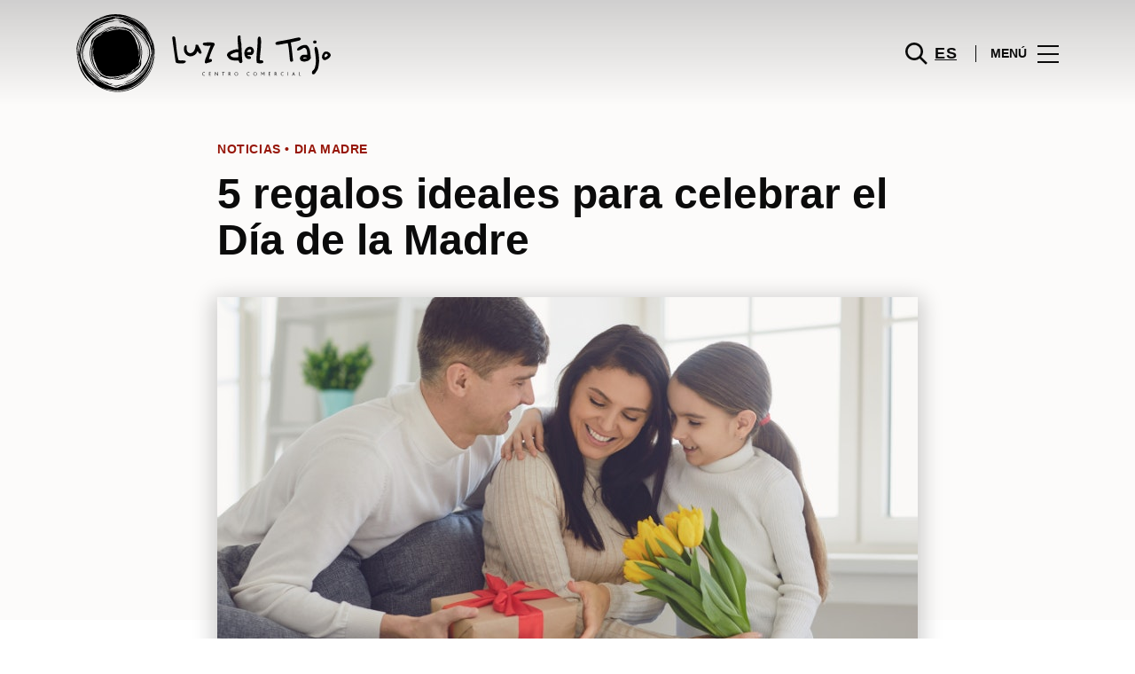

--- FILE ---
content_type: text/html; charset=UTF-8
request_url: https://www.luzdeltajo.net/lifestyle/blog-moda-noticias/5-regalos-ideales-para-celebrar-el-dia-de-la-madre/
body_size: 1839
content:
<!DOCTYPE html>
<html lang="en">
<head>
    <meta charset="utf-8">
    <meta name="viewport" content="width=device-width, initial-scale=1">
    <title></title>
    <style>
        body {
            font-family: "Arial";
        }
    </style>
    <script type="text/javascript">
    window.awsWafCookieDomainList = [];
    window.gokuProps = {
"key":"AQIDAHjcYu/GjX+QlghicBgQ/7bFaQZ+m5FKCMDnO+vTbNg96AEjXDd5GG2UH21aRSEdOOwEAAAAfjB8BgkqhkiG9w0BBwagbzBtAgEAMGgGCSqGSIb3DQEHATAeBglghkgBZQMEAS4wEQQMJRvj6KHN1SZDyy/bAgEQgDuB43sNIUY3n1BtkX7MJggT1sT3DunwpTm7Vis+NY8Ug+2LuSOB5YQEK8OE4REU0M09ckOEhHSpn/2kHw==",
          "iv":"D549mACukwAAB6yh",
          "context":"kVlDzaD9j/g5qNbgbv7T6JKnV5vJ5WA3zVxKhpoVuHK2GoqylOcaL7rcwXwIhN30ZyNIt1Djbfbtc30STNB3nHR3TmwFCMNNM+uMXECdc8oPhhlqDIFhRS4Xa3Uw4B/bv5e5anMr1cMswFkO4B9eFXyiLb188Vpam5iL22yhKoQgMmDMPRh9OZ738pfCNHXPj2Pi+RLlWVvziRagQn0AOcR7oapyFC1Bu+jpy35Hog/laZRhHe1R0yBUsYVNCg0P5acapD2jGRfYNuxnGCizQ92BBO8xD9m240ZrjrkUlRzZtT41ldSyHztWJqeGOH0aPJ78QCiVHayD8HMQWHuq4njWWcjAppwNBz67FMjWQBI3IvaUF52YwzaUf/QNEg=="
};
    </script>
    <script src="https://23073214e99f.82e16d3f.us-east-2.token.awswaf.com/23073214e99f/578fac5a6db9/e919c41c1779/challenge.js"></script>
</head>
<body>
    <div id="challenge-container"></div>
    <script type="text/javascript">
        AwsWafIntegration.saveReferrer();
        AwsWafIntegration.checkForceRefresh().then((forceRefresh) => {
            if (forceRefresh) {
                AwsWafIntegration.forceRefreshToken().then(() => {
                    window.location.reload(true);
                });
            } else {
                AwsWafIntegration.getToken().then(() => {
                    window.location.reload(true);
                });
            }
        });
    </script>
    <noscript>
        <h1>JavaScript is disabled</h1>
        In order to continue, we need to verify that you're not a robot.
        This requires JavaScript. Enable JavaScript and then reload the page.
    </noscript>
</body>
</html>

--- FILE ---
content_type: text/html; charset=UTF-8
request_url: https://www.luzdeltajo.net/lifestyle/blog-moda-noticias/5-regalos-ideales-para-celebrar-el-dia-de-la-madre/
body_size: 16318
content:
<!DOCTYPE html>
<html lang="es-ES">
	<head>
		<meta charset="UTF-8">
		<!-- <meta name="viewport" content="width=device-width, initial-scale=1.0, maximum-scale=1.0, user-scalable=no"> -->
		<meta name="viewport" content="width=device-width, initial-scale=1">

		<meta name='robots' content='index, follow, max-image-preview:large, max-snippet:-1, max-video-preview:-1' />
	<style>img:is([sizes="auto" i], [sizes^="auto," i]) { contain-intrinsic-size: 3000px 1500px }</style>
	
	<!-- This site is optimized with the Yoast SEO plugin v26.2 - https://yoast.com/wordpress/plugins/seo/ -->
	<title>5 regalos ideales para celebrar el Día de la Madre | Luz del Tajo</title>
	<meta name="description" content="En este post traemos 5 regalos ideales para el Día de la Madre que encontrarás en las tiendas de Luz del Tajo. Tenemos opciones para todas las mamás." />
	<link rel="canonical" href="https://www.luzdeltajo.net/lifestyle/blog-moda-noticias/5-regalos-ideales-para-celebrar-el-dia-de-la-madre/" />
	<meta property="og:locale" content="es_ES" />
	<meta property="og:type" content="article" />
	<meta property="og:title" content="5 regalos ideales para celebrar el Día de la Madre | Luz del Tajo" />
	<meta property="og:description" content="En este post traemos 5 regalos ideales para el Día de la Madre que encontrarás en las tiendas de Luz del Tajo. Tenemos opciones para todas las mamás." />
	<meta property="og:url" content="https://www.luzdeltajo.net/lifestyle/blog-moda-noticias/5-regalos-ideales-para-celebrar-el-dia-de-la-madre/" />
	<meta property="og:site_name" content="Luz del Tajo" />
	<meta property="article:publisher" content="https://www.facebook.com/ccluzdeltajo/" />
	<meta property="og:image" content="https://www.luzdeltajo.net/wp-content/uploads/sites/28/2022/04/1.png" />
	<meta property="og:image:width" content="790" />
	<meta property="og:image:height" content="530" />
	<meta property="og:image:type" content="image/png" />
	<meta name="twitter:card" content="summary_large_image" />
	<meta name="twitter:label1" content="Est. reading time" />
	<meta name="twitter:data1" content="4 minutos" />
	<script type="application/ld+json" class="yoast-schema-graph">{"@context":"https://schema.org","@graph":[{"@type":"WebPage","@id":"https://www.luzdeltajo.net/lifestyle/blog-moda-noticias/5-regalos-ideales-para-celebrar-el-dia-de-la-madre/","url":"https://www.luzdeltajo.net/lifestyle/blog-moda-noticias/5-regalos-ideales-para-celebrar-el-dia-de-la-madre/","name":"5 regalos ideales para celebrar el Día de la Madre | Luz del Tajo","isPartOf":{"@id":"https://www.luzdeltajo.net/#website"},"primaryImageOfPage":{"@id":"https://www.luzdeltajo.net/lifestyle/blog-moda-noticias/5-regalos-ideales-para-celebrar-el-dia-de-la-madre/#primaryimage"},"image":{"@id":"https://www.luzdeltajo.net/lifestyle/blog-moda-noticias/5-regalos-ideales-para-celebrar-el-dia-de-la-madre/#primaryimage"},"thumbnailUrl":"https://www.luzdeltajo.net/wp-content/uploads/sites/28/2022/04/1.png","datePublished":"2022-04-28T08:00:18+00:00","description":"En este post traemos 5 regalos ideales para el Día de la Madre que encontrarás en las tiendas de Luz del Tajo. Tenemos opciones para todas las mamás.","breadcrumb":{"@id":"https://www.luzdeltajo.net/lifestyle/blog-moda-noticias/5-regalos-ideales-para-celebrar-el-dia-de-la-madre/#breadcrumb"},"inLanguage":"es","potentialAction":[{"@type":"ReadAction","target":["https://www.luzdeltajo.net/lifestyle/blog-moda-noticias/5-regalos-ideales-para-celebrar-el-dia-de-la-madre/"]}]},{"@type":"ImageObject","inLanguage":"es","@id":"https://www.luzdeltajo.net/lifestyle/blog-moda-noticias/5-regalos-ideales-para-celebrar-el-dia-de-la-madre/#primaryimage","url":"https://www.luzdeltajo.net/wp-content/uploads/sites/28/2022/04/1.png","contentUrl":"https://www.luzdeltajo.net/wp-content/uploads/sites/28/2022/04/1.png","width":790,"height":530,"caption":"regalos día madre"},{"@type":"BreadcrumbList","@id":"https://www.luzdeltajo.net/lifestyle/blog-moda-noticias/5-regalos-ideales-para-celebrar-el-dia-de-la-madre/#breadcrumb","itemListElement":[{"@type":"ListItem","position":1,"name":"Home","item":"https://www.luzdeltajo.net/"},{"@type":"ListItem","position":2,"name":"Calendar Articles","item":"https://www.luzdeltajo.net/lifestyle/blog-moda-noticias/"},{"@type":"ListItem","position":3,"name":"5 regalos ideales para celebrar el Día de la Madre"}]},{"@type":"WebSite","@id":"https://www.luzdeltajo.net/#website","url":"https://www.luzdeltajo.net/","name":"Luz del Tajo","description":"","potentialAction":[{"@type":"SearchAction","target":{"@type":"EntryPoint","urlTemplate":"https://www.luzdeltajo.net/?s={search_term_string}"},"query-input":{"@type":"PropertyValueSpecification","valueRequired":true,"valueName":"search_term_string"}}],"inLanguage":"es"}]}</script>
	<!-- / Yoast SEO plugin. -->


<link rel='dns-prefetch' href='//www.google.com' />
<link rel='dns-prefetch' href='//cdnjs.cloudflare.com' />
<link rel="alternate" type="application/rss+xml" title="Luz del Tajo &raquo; Feed" href="https://www.luzdeltajo.net/feed/" />
<link rel="alternate" type="application/rss+xml" title="Luz del Tajo &raquo; Feed de los comentarios" href="https://www.luzdeltajo.net/comments/feed/" />
<link rel='stylesheet' id='sbi_styles-css' href='https://www.luzdeltajo.net/wp-content/plugins/instagram-feed-pro/css/sbi-styles.min.css?ver=6.4' type='text/css' media='all' />
<link rel='stylesheet' id='wp-block-library-css' href='https://www.luzdeltajo.net/wp-includes/css/dist/block-library/style.min.css?ver=6.8.3' type='text/css' media='all' />
<style id='classic-theme-styles-inline-css' type='text/css'>
/*! This file is auto-generated */
.wp-block-button__link{color:#fff;background-color:#32373c;border-radius:9999px;box-shadow:none;text-decoration:none;padding:calc(.667em + 2px) calc(1.333em + 2px);font-size:1.125em}.wp-block-file__button{background:#32373c;color:#fff;text-decoration:none}
</style>
<style id='global-styles-inline-css' type='text/css'>
:root{--wp--preset--aspect-ratio--square: 1;--wp--preset--aspect-ratio--4-3: 4/3;--wp--preset--aspect-ratio--3-4: 3/4;--wp--preset--aspect-ratio--3-2: 3/2;--wp--preset--aspect-ratio--2-3: 2/3;--wp--preset--aspect-ratio--16-9: 16/9;--wp--preset--aspect-ratio--9-16: 9/16;--wp--preset--color--black: #000000;--wp--preset--color--cyan-bluish-gray: #abb8c3;--wp--preset--color--white: #ffffff;--wp--preset--color--pale-pink: #f78da7;--wp--preset--color--vivid-red: #cf2e2e;--wp--preset--color--luminous-vivid-orange: #ff6900;--wp--preset--color--luminous-vivid-amber: #fcb900;--wp--preset--color--light-green-cyan: #7bdcb5;--wp--preset--color--vivid-green-cyan: #00d084;--wp--preset--color--pale-cyan-blue: #8ed1fc;--wp--preset--color--vivid-cyan-blue: #0693e3;--wp--preset--color--vivid-purple: #9b51e0;--wp--preset--gradient--vivid-cyan-blue-to-vivid-purple: linear-gradient(135deg,rgba(6,147,227,1) 0%,rgb(155,81,224) 100%);--wp--preset--gradient--light-green-cyan-to-vivid-green-cyan: linear-gradient(135deg,rgb(122,220,180) 0%,rgb(0,208,130) 100%);--wp--preset--gradient--luminous-vivid-amber-to-luminous-vivid-orange: linear-gradient(135deg,rgba(252,185,0,1) 0%,rgba(255,105,0,1) 100%);--wp--preset--gradient--luminous-vivid-orange-to-vivid-red: linear-gradient(135deg,rgba(255,105,0,1) 0%,rgb(207,46,46) 100%);--wp--preset--gradient--very-light-gray-to-cyan-bluish-gray: linear-gradient(135deg,rgb(238,238,238) 0%,rgb(169,184,195) 100%);--wp--preset--gradient--cool-to-warm-spectrum: linear-gradient(135deg,rgb(74,234,220) 0%,rgb(151,120,209) 20%,rgb(207,42,186) 40%,rgb(238,44,130) 60%,rgb(251,105,98) 80%,rgb(254,248,76) 100%);--wp--preset--gradient--blush-light-purple: linear-gradient(135deg,rgb(255,206,236) 0%,rgb(152,150,240) 100%);--wp--preset--gradient--blush-bordeaux: linear-gradient(135deg,rgb(254,205,165) 0%,rgb(254,45,45) 50%,rgb(107,0,62) 100%);--wp--preset--gradient--luminous-dusk: linear-gradient(135deg,rgb(255,203,112) 0%,rgb(199,81,192) 50%,rgb(65,88,208) 100%);--wp--preset--gradient--pale-ocean: linear-gradient(135deg,rgb(255,245,203) 0%,rgb(182,227,212) 50%,rgb(51,167,181) 100%);--wp--preset--gradient--electric-grass: linear-gradient(135deg,rgb(202,248,128) 0%,rgb(113,206,126) 100%);--wp--preset--gradient--midnight: linear-gradient(135deg,rgb(2,3,129) 0%,rgb(40,116,252) 100%);--wp--preset--font-size--small: 13px;--wp--preset--font-size--medium: 20px;--wp--preset--font-size--large: 36px;--wp--preset--font-size--x-large: 42px;--wp--preset--spacing--20: 0.44rem;--wp--preset--spacing--30: 0.67rem;--wp--preset--spacing--40: 1rem;--wp--preset--spacing--50: 1.5rem;--wp--preset--spacing--60: 2.25rem;--wp--preset--spacing--70: 3.38rem;--wp--preset--spacing--80: 5.06rem;--wp--preset--shadow--natural: 6px 6px 9px rgba(0, 0, 0, 0.2);--wp--preset--shadow--deep: 12px 12px 50px rgba(0, 0, 0, 0.4);--wp--preset--shadow--sharp: 6px 6px 0px rgba(0, 0, 0, 0.2);--wp--preset--shadow--outlined: 6px 6px 0px -3px rgba(255, 255, 255, 1), 6px 6px rgba(0, 0, 0, 1);--wp--preset--shadow--crisp: 6px 6px 0px rgba(0, 0, 0, 1);}:where(.is-layout-flex){gap: 0.5em;}:where(.is-layout-grid){gap: 0.5em;}body .is-layout-flex{display: flex;}.is-layout-flex{flex-wrap: wrap;align-items: center;}.is-layout-flex > :is(*, div){margin: 0;}body .is-layout-grid{display: grid;}.is-layout-grid > :is(*, div){margin: 0;}:where(.wp-block-columns.is-layout-flex){gap: 2em;}:where(.wp-block-columns.is-layout-grid){gap: 2em;}:where(.wp-block-post-template.is-layout-flex){gap: 1.25em;}:where(.wp-block-post-template.is-layout-grid){gap: 1.25em;}.has-black-color{color: var(--wp--preset--color--black) !important;}.has-cyan-bluish-gray-color{color: var(--wp--preset--color--cyan-bluish-gray) !important;}.has-white-color{color: var(--wp--preset--color--white) !important;}.has-pale-pink-color{color: var(--wp--preset--color--pale-pink) !important;}.has-vivid-red-color{color: var(--wp--preset--color--vivid-red) !important;}.has-luminous-vivid-orange-color{color: var(--wp--preset--color--luminous-vivid-orange) !important;}.has-luminous-vivid-amber-color{color: var(--wp--preset--color--luminous-vivid-amber) !important;}.has-light-green-cyan-color{color: var(--wp--preset--color--light-green-cyan) !important;}.has-vivid-green-cyan-color{color: var(--wp--preset--color--vivid-green-cyan) !important;}.has-pale-cyan-blue-color{color: var(--wp--preset--color--pale-cyan-blue) !important;}.has-vivid-cyan-blue-color{color: var(--wp--preset--color--vivid-cyan-blue) !important;}.has-vivid-purple-color{color: var(--wp--preset--color--vivid-purple) !important;}.has-black-background-color{background-color: var(--wp--preset--color--black) !important;}.has-cyan-bluish-gray-background-color{background-color: var(--wp--preset--color--cyan-bluish-gray) !important;}.has-white-background-color{background-color: var(--wp--preset--color--white) !important;}.has-pale-pink-background-color{background-color: var(--wp--preset--color--pale-pink) !important;}.has-vivid-red-background-color{background-color: var(--wp--preset--color--vivid-red) !important;}.has-luminous-vivid-orange-background-color{background-color: var(--wp--preset--color--luminous-vivid-orange) !important;}.has-luminous-vivid-amber-background-color{background-color: var(--wp--preset--color--luminous-vivid-amber) !important;}.has-light-green-cyan-background-color{background-color: var(--wp--preset--color--light-green-cyan) !important;}.has-vivid-green-cyan-background-color{background-color: var(--wp--preset--color--vivid-green-cyan) !important;}.has-pale-cyan-blue-background-color{background-color: var(--wp--preset--color--pale-cyan-blue) !important;}.has-vivid-cyan-blue-background-color{background-color: var(--wp--preset--color--vivid-cyan-blue) !important;}.has-vivid-purple-background-color{background-color: var(--wp--preset--color--vivid-purple) !important;}.has-black-border-color{border-color: var(--wp--preset--color--black) !important;}.has-cyan-bluish-gray-border-color{border-color: var(--wp--preset--color--cyan-bluish-gray) !important;}.has-white-border-color{border-color: var(--wp--preset--color--white) !important;}.has-pale-pink-border-color{border-color: var(--wp--preset--color--pale-pink) !important;}.has-vivid-red-border-color{border-color: var(--wp--preset--color--vivid-red) !important;}.has-luminous-vivid-orange-border-color{border-color: var(--wp--preset--color--luminous-vivid-orange) !important;}.has-luminous-vivid-amber-border-color{border-color: var(--wp--preset--color--luminous-vivid-amber) !important;}.has-light-green-cyan-border-color{border-color: var(--wp--preset--color--light-green-cyan) !important;}.has-vivid-green-cyan-border-color{border-color: var(--wp--preset--color--vivid-green-cyan) !important;}.has-pale-cyan-blue-border-color{border-color: var(--wp--preset--color--pale-cyan-blue) !important;}.has-vivid-cyan-blue-border-color{border-color: var(--wp--preset--color--vivid-cyan-blue) !important;}.has-vivid-purple-border-color{border-color: var(--wp--preset--color--vivid-purple) !important;}.has-vivid-cyan-blue-to-vivid-purple-gradient-background{background: var(--wp--preset--gradient--vivid-cyan-blue-to-vivid-purple) !important;}.has-light-green-cyan-to-vivid-green-cyan-gradient-background{background: var(--wp--preset--gradient--light-green-cyan-to-vivid-green-cyan) !important;}.has-luminous-vivid-amber-to-luminous-vivid-orange-gradient-background{background: var(--wp--preset--gradient--luminous-vivid-amber-to-luminous-vivid-orange) !important;}.has-luminous-vivid-orange-to-vivid-red-gradient-background{background: var(--wp--preset--gradient--luminous-vivid-orange-to-vivid-red) !important;}.has-very-light-gray-to-cyan-bluish-gray-gradient-background{background: var(--wp--preset--gradient--very-light-gray-to-cyan-bluish-gray) !important;}.has-cool-to-warm-spectrum-gradient-background{background: var(--wp--preset--gradient--cool-to-warm-spectrum) !important;}.has-blush-light-purple-gradient-background{background: var(--wp--preset--gradient--blush-light-purple) !important;}.has-blush-bordeaux-gradient-background{background: var(--wp--preset--gradient--blush-bordeaux) !important;}.has-luminous-dusk-gradient-background{background: var(--wp--preset--gradient--luminous-dusk) !important;}.has-pale-ocean-gradient-background{background: var(--wp--preset--gradient--pale-ocean) !important;}.has-electric-grass-gradient-background{background: var(--wp--preset--gradient--electric-grass) !important;}.has-midnight-gradient-background{background: var(--wp--preset--gradient--midnight) !important;}.has-small-font-size{font-size: var(--wp--preset--font-size--small) !important;}.has-medium-font-size{font-size: var(--wp--preset--font-size--medium) !important;}.has-large-font-size{font-size: var(--wp--preset--font-size--large) !important;}.has-x-large-font-size{font-size: var(--wp--preset--font-size--x-large) !important;}
:where(.wp-block-post-template.is-layout-flex){gap: 1.25em;}:where(.wp-block-post-template.is-layout-grid){gap: 1.25em;}
:where(.wp-block-columns.is-layout-flex){gap: 2em;}:where(.wp-block-columns.is-layout-grid){gap: 2em;}
:root :where(.wp-block-pullquote){font-size: 1.5em;line-height: 1.6;}
</style>
<link rel='stylesheet' id='sierra-products-css' href='https://www.luzdeltajo.net/wp-content/plugins/sierra-products/public/css/products-public.css?ver=2.4.0' type='text/css' media='all' />
<link rel='stylesheet' id='sonae-styles-css' href='https://www.luzdeltajo.net/wp-content/themes/sonae-sierra/dist/css/main-1f4ed662b6.min.css' type='text/css' media='' />
<link rel='stylesheet' id='video-conferencing-with-zoom-api-css' href='https://www.luzdeltajo.net/wp-content/plugins/video-conferencing-with-zoom-api/assets/public/css/style.min.css?ver=4.6.5' type='text/css' media='all' />
<script type="text/javascript">var SierraAPI = {"root":"https:\/\/www.luzdeltajo.net\/wp-json","nonce":"3fec54750b","language":"es"};</script><script type="text/javascript" src="https://www.luzdeltajo.net/wp-includes/js/jquery/jquery.min.js?ver=3.7.1" id="jquery-core-js"></script>
<script type="text/javascript" src="https://www.luzdeltajo.net/wp-includes/js/jquery/jquery-migrate.min.js?ver=3.4.1" id="jquery-migrate-js"></script>
<link rel="https://api.w.org/" href="https://www.luzdeltajo.net/wp-json/" /><link rel="alternate" title="JSON" type="application/json" href="https://www.luzdeltajo.net/wp-json/wp/v2/sc_article/150044" /><link rel="EditURI" type="application/rsd+xml" title="RSD" href="https://www.luzdeltajo.net/xmlrpc.php?rsd" />
<meta name="generator" content="WordPress 6.8.3" />
<link rel='shortlink' href='https://www.luzdeltajo.net/?p=150044' />
<link rel="alternate" title="oEmbed (JSON)" type="application/json+oembed" href="https://www.luzdeltajo.net/wp-json/oembed/1.0/embed?url=https%3A%2F%2Fwww.luzdeltajo.net%2Flifestyle%2Fblog-moda-noticias%2F5-regalos-ideales-para-celebrar-el-dia-de-la-madre%2F" />
<link rel="alternate" title="oEmbed (XML)" type="text/xml+oembed" href="https://www.luzdeltajo.net/wp-json/oembed/1.0/embed?url=https%3A%2F%2Fwww.luzdeltajo.net%2Flifestyle%2Fblog-moda-noticias%2F5-regalos-ideales-para-celebrar-el-dia-de-la-madre%2F&#038;format=xml" />

<!--BEGIN: TRACKING CODE MANAGER (v2.5.0) BY INTELLYWP.COM IN HEAD//-->
<!-- Matomo -->
<script type="text/javascript">
  var _paq = window._paq = window._paq || [];
  /* tracker methods like "setCustomDimension" should be called before "trackPageView" */
  // Call disableCookies before calling trackPageView 
  _paq.push(['disableCookies']);
  _paq.push(['trackPageView']);
  _paq.push(['enableLinkTracking']);
  (function() {
    var u="https://www.luzdeltajo.net/matomo/";
    _paq.push(['setTrackerUrl', u+'matomo.php']);
    _paq.push(['setSiteId', '26']);
    /* Sierra Piwik */
    var secondaryTrackerUrl = 'https://s.sonaesierra.info/piwik.php';
    var secondaryWebsiteId = 28;
    _paq.push(['addTracker', secondaryTrackerUrl, secondaryWebsiteId]);
    /* END Sierra Piwik */
    var d=document, g=d.createElement('script'), s=d.getElementsByTagName('script')[0];
    g.type='text/javascript'; g.async=true; g.src='//www.luzdeltajo.net/matomo/matomo.js'; s.parentNode.insertBefore(g,s);
  })();
</script>
<!-- End Matomo Code -->
<!-- Google Consent Mode -->
<script>
    window.dataLayer = window.dataLayer || [];
    function gtag() {
        dataLayer.push(arguments);
    }
    gtag("consent", "default", {
        ad_storage: "denied",
        analytics_storage: "denied",
        functionality_storage: "denied",
        personalization_storage: "denied",
        security_storage: "granted",
        wait_for_update: 500,
    });
    gtag("set", "ads_data_redaction", true);
</script>
<!-- End Google Consent Mode -->

<!-- Google Tag Manager -->
<script>(function(w,d,s,l,i){w[l]=w[l]||[];w[l].push({'gtm.start':
new Date().getTime(),event:'gtm.js'});var f=d.getElementsByTagName(s)[0],
j=d.createElement(s),dl=l!='dataLayer'?'&l='+l:'';j.async=true;j.src=
'https://www.googletagmanager.com/gtm.js?id='+i+dl;f.parentNode.insertBefore(j,f);
})(window,document,'script','dataLayer','GTM-K73FM7H');</script>
<!-- End Google Tag Manager -->
<!--END: https://wordpress.org/plugins/tracking-code-manager IN HEAD//--><style>
					:root {
						--shopping-color: #971608;
						--shopping-logo: url("https://www.luzdeltajo.net/wp-content/uploads/sites/28/2023/09/luz-del-tajo.svg");
						--shopping-logo-dark: url("https://www.luzdeltajo.net/wp-content/uploads/sites/28/2023/09/luz-del-tajo.svg");
						--shopping-logo-filter: invert(1);
						
					}
				</style><script id="Cookiebot" src="https://consent.cookiebot.com/uc.js" data-cbid="59ca6869-497a-474a-b351-25478a3187d0" data-blockingmode="auto" type="text/javascript"></script>      <meta name="onesignal" content="wordpress-plugin"/>
            <script>

      window.OneSignalDeferred = window.OneSignalDeferred || [];

      OneSignalDeferred.push(function(OneSignal) {
        var oneSignal_options = {};
        window._oneSignalInitOptions = oneSignal_options;

        oneSignal_options['serviceWorkerParam'] = { scope: '/' };
oneSignal_options['serviceWorkerPath'] = 'OneSignalSDKWorker.js.php';

        OneSignal.Notifications.setDefaultUrl("https://www.luzdeltajo.net");

        oneSignal_options['wordpress'] = true;
oneSignal_options['appId'] = 'ac168484-faf7-4c1a-9137-c6e527f1260f';
oneSignal_options['allowLocalhostAsSecureOrigin'] = true;
oneSignal_options['welcomeNotification'] = { };
oneSignal_options['welcomeNotification']['title'] = "Luz del Tajo";
oneSignal_options['welcomeNotification']['message'] = "¡Bienvenido! Permanezca atento, compartiremos todas las noticias de Luz del Tajo.";
oneSignal_options['path'] = "https://www.luzdeltajo.net/wp-content/plugins/onesignal-free-web-push-notifications/sdk_files/";
oneSignal_options['safari_web_id'] = "web.onesignal.auto.18c6dc90-7633-4ce6-8875-ae2763214094";
oneSignal_options['promptOptions'] = { };
oneSignal_options['promptOptions']['actionMessage'] = "Le gustaría recibir todas las noticias sobre el Luz del Tajo?";
oneSignal_options['promptOptions']['acceptButtonText'] = "Si, acepto";
oneSignal_options['promptOptions']['cancelButtonText'] = "No, gracias";
              OneSignal.init(window._oneSignalInitOptions);
              OneSignal.Slidedown.promptPush()      });

      function documentInitOneSignal() {
        var oneSignal_elements = document.getElementsByClassName("OneSignal-prompt");

        var oneSignalLinkClickHandler = function(event) { OneSignal.Notifications.requestPermission(); event.preventDefault(); };        for(var i = 0; i < oneSignal_elements.length; i++)
          oneSignal_elements[i].addEventListener('click', oneSignalLinkClickHandler, false);
      }

      if (document.readyState === 'complete') {
           documentInitOneSignal();
      }
      else {
           window.addEventListener("load", function(event){
               documentInitOneSignal();
          });
      }
    </script>
<link rel="icon" href="https://www.luzdeltajo.net/wp-content/uploads/sites/28/2015/03/luzdeltajo_icon-55016edav1_site_icon-95x95.png" sizes="32x32" />
<link rel="icon" href="https://www.luzdeltajo.net/wp-content/uploads/sites/28/2015/03/luzdeltajo_icon-55016edav1_site_icon-300x300.png" sizes="192x192" />
<link rel="apple-touch-icon" href="https://www.luzdeltajo.net/wp-content/uploads/sites/28/2015/03/luzdeltajo_icon-55016edav1_site_icon-300x300.png" />
<meta name="msapplication-TileImage" content="https://www.luzdeltajo.net/wp-content/uploads/sites/28/2015/03/luzdeltajo_icon-55016edav1_site_icon-300x300.png" />
	</head>

	<body class="wp-singular sc_article-template-default single single-sc_article postid-150044 wp-theme-sonae-sierra shopping-logo-md cookiebot-loading theme">
		
				
<header class="header-wrapper">
		<div class="qr-notification d-none" id="js-qr-notification" >
	<div class="container">
		<div class="qr-notification__content">
			<a href="#" class="qr-notification__item" id="js-qr-cookie-link">
				<i class="icon icon--g-location-white"></i>
				<span id="js-qr-cookie-message"></span>
			</a>
			<button type="button" class="qr-notification__item" id="js-qr-cookie-remove">
				<i class="icon icon--g-close icon--invert"></i>
			</button>
		</div>
	</div>
</div>

	<div id="js-header" class="header" >
		<div class="header__nav container">
			<a href="https://www.luzdeltajo.net/" class="header__logo" aria-label="logo"></a>

			<div class="header__menu">
				<div class="header__items" id="js-menu-items">
					<div class="header__item js-modal-open d-none d-md-flex" data-modal="#modal-search">
						<i class="icon icon--g-search"></i>
					</div>

					<!-- <a href="#" class="header__item">
						<i class="icon icon--g-cart"></i>
					</a> -->

					
					<div class="header__item d-none d-md-flex" data-js="aside" data-target="#bookings-aside" style="display: none!important;">
						<i class="icon icon--g-book"></i>
						<div class="states states--error d-none" data-booking="quantity"></div>
											</div>

												<div class="header__item">
								<a class="lang active" href="https://www.luzdeltajo.net/lifestyle/blog-moda-noticias/5-regalos-ideales-para-celebrar-el-dia-de-la-madre/">es</a>							</div>
											</div>

				<button class="header__btn d-none d-md-flex" id="js-menu-btn" type="button">
					<div class="header__title">Menú</div>
					<div class="header__toggle">
						<span></span>
						<span></span>
						<span></span>
					</div>
				</button>
			</div>
		</div>

		
<div class="aside" id="js-aside">
	<a href="https://www.luzdeltajo.net/" class="aside__logo" aria-label="Logo"></a>
	<div class="aside__page">5 regalos ideales para celebrar el Día de la Madre</div>

	<div class="aside__container" id="js-aside-container">
		<nav id="js-menu-aside" class="menu-aside"><ul id="menu-primary-navigation-es" class="menu"><li id="menu-item-151480" class="menu-item menu-item-type-custom menu-item-object-custom menu-item-has-children menu-item-151480"><a href="https://www.luzdeltajo.net/visitar/">Visitar<span class="expand"></span></a>
<ul class="sub-menu">
	<li id="menu-item-151481" class="menu-item menu-item-type-custom menu-item-object-custom menu-item-151481"><a href="https://www.luzdeltajo.net/mapa/#/">Mapa</a></li>
	<li id="menu-item-151482" class="menu-item menu-item-type-custom menu-item-object-custom menu-item-151482"><a href="https://www.luzdeltajo.net/horario/">Horario</a></li>
	<li id="menu-item-151485" class="menu-item menu-item-type-custom menu-item-object-custom menu-item-151485"><a href="https://www.luzdeltajo.net/contactos/">Contactos</a></li>
	<li id="menu-item-151486" class="menu-item menu-item-type-custom menu-item-object-custom menu-item-151486"><a href="https://www.luzdeltajo.net/servicios/">Servicios</a></li>
	<li id="menu-item-152742" class="menu-item menu-item-type-custom menu-item-object-custom menu-item-152742"><a href="https://www.luzdeltajo.net/tour-virtual/">Tour Virtual 360º</a></li>
</ul>
</li>
<li id="menu-item-32" class="menu-item menu-item-type-custom menu-item-object-custom menu-item-32"><a href="/store/">Tiendas</a></li>
<li id="menu-item-142152" class="menu-item menu-item-type-custom menu-item-object-custom menu-item-142152"><a href="https://www.luzdeltajo.net/restaurantes/">Restaurantes</a></li>
<li id="menu-item-151484" class="menu-item menu-item-type-custom menu-item-object-custom menu-item-151484"><a href="https://www.luzdeltajo.net/lifestyle/events/">Agenda Cultural</a></li>
<li id="menu-item-151483" class="menu-item menu-item-type-custom menu-item-object-custom menu-item-has-children menu-item-151483"><a>Inspiración<span class="expand"></span></a>
<ul class="sub-menu">
	<li id="menu-item-90043" class="menu-item menu-item-type-custom menu-item-object-custom menu-item-90043"><a href="https://www.luzdeltajo.net/lifestyle/articles/">Blog</a></li>
	<li id="menu-item-86854" class="menu-item menu-item-type-custom menu-item-object-custom menu-item-86854"><a href="https://www.luzdeltajo.net/fashion/articles/">Moda</a></li>
</ul>
</li>
<li id="menu-item-154067" class="menu-item menu-item-type-custom menu-item-object-custom menu-item-has-children menu-item-154067"><a>Sostenibilidad<span class="expand"></span></a>
<ul class="sub-menu">
	<li id="menu-item-154068" class="menu-item menu-item-type-custom menu-item-object-custom menu-item-154068"><a href="https://www.luzdeltajo.net/sostenibilidad/">Nuestra Misión</a></li>
	<li id="menu-item-154069" class="menu-item menu-item-type-custom menu-item-object-custom menu-item-154069"><a href="https://www.luzdeltajo.net/planeta/">Cuidamos el Planeta</a></li>
	<li id="menu-item-154070" class="menu-item menu-item-type-custom menu-item-object-custom menu-item-154070"><a href="https://www.luzdeltajo.net/personas/">Desarrollo de las Personas</a></li>
</ul>
</li>
</ul></nav>	</div>

			<div class="aside__item" id="js-aside-social">
			<div class="aside__title">
				Redes Sociales			</div>

			<ul id="menu-social-menu" class="menu-social"><li id="menu-item-33" class="facebook menu-item menu-item-type-custom menu-item-object-custom menu-item-33"><a target="_blank" href="https://www.facebook.com/ccluzdeltajo?fref=ts">Facebook<span class="icon icon--facebook"></span></a></li>
<li id="menu-item-720" class="twitter menu-item menu-item-type-custom menu-item-object-custom menu-item-720"><a target="_blank" href="https://twitter.com/LuzDelTajo">Twitter<span class="icon icon--twitter-x"></span></a></li>
<li id="menu-item-88631" class="instagram menu-item menu-item-type-custom menu-item-object-custom menu-item-88631"><a target="_blank" href="https://www.instagram.com/luzdeltajo/">Instagram<span class="icon icon--instagram"></span></a></li>
</ul>		</div>
	
	<div class="aside__footer">
					<ul class="menu-lang">
				<li class="menu-lang__item active">
							<a href="https://www.luzdeltajo.net/lifestyle/blog-moda-noticias/5-regalos-ideales-para-celebrar-el-dia-de-la-madre/">es</a>
						</li>			</ul>
			
		<!-- <a href="#" class="link">
			Iniciar sesión y registrarse		</a> -->

		<button class="aside__close" id="js-menu-close" type="button" aria-label="Close">
			<i class="icon icon--g-close"></i>
		</button>
	</div>

</div>

<div class="menu-overlay d-none" id="js-menu-overlay"></div>

		<div id="bookings-aside" class="aside aside--bookings" data-token="3a80ddf8f1">
	<button class="aside__close" data-aside="close" type="button" aria-label="Close">
		<i class="icon icon--g-close"></i>
	</button>

	<div class="aside__container">
		<div class="entry-label">Servicios</div>
		<div class="entry-title">Os seus serviços ativos</div>
		<div class="entry-excerpt">At velit ipsum lacus nullam quai. Nisi sagttis hatogue ramcs Vitac kto in ausue nalla ristes.</div>
		<div class="d-flex flex-column gap-3" data-bookings="list"></div>
	</div>

	<div class="aside__footer">
					<a href="https://www.luzdeltajo.net/account/services/" class="link d-none" data-bookings="view-bookings">Ver Todos os serviços</a>
							<a href="https://www.luzdeltajo.net/servicios/" class="link d-none" data-bookings="view-services">Ver Todos os serviços</a>
			</div>
</div>
<div class="menu-overlay d-none" data-target="#bookings-aside"></div>

			</div>
</header>

		<main class="main" role="main">

		<article class="entry">
			<div class="container">
				<div class="content-container">
					<div class="entry-header ">
			<div class="entry-label d-flex align-items-center gap-2">
			noticias • dia madre		</div>
	
	<h1 class="entry-title">
		5 regalos ideales para celebrar el Día de la Madre	</h1>

	</div>

									</div>
			</div>

			
			<div class="entry-bg">
				<div class="container">
					<div class="content-container">
					<div class="entry-featured">
	<div class="entry-thumb">
			<img src="https://www.luzdeltajo.net/wp-content/uploads/sites/28/2022/04/1.png" alt="">
		</div></div>
					</div>
				</div>
			</div>

			<div class="container">
				<div class="content-container">
											<div class="entry-content">
							<p>Cualquier día del año es perfecto para demostrarle a una madre lo importante que es para nosotros. Su amor y entrega no tiene límites y es justo que las mamás tengan un día especial en el calendario en el que celebramos lo que las queremos. En este post de <strong>Luz del Tajo</strong> veremos <strong>5 regalos ideales para regalar en el Día de la Madre</strong>. Por supuesto, puedes encontrarlos todos en las tiendas de nuestro centro comercial. ¡Empezamos!</p>
<p>Hay cientos de formas de demostrarle a tu mamá que es un pilar fundamental en tu vida, tengas la edad que tengas. Muchas de ellas no requieren gastar nada de dinero, como unas flores, un postre hecho en casa, alguna manualidad o simplemente pasar un rato disfrutando juntos. Pero una vez al año no hace daño, y si quieres comprar algún obsequio, tenemos algunas propuestas para ti que seguro le van a encantar. En Luz del Tajo tenemos ideas de regalo para todos los tipos de madres. Sigue leyendo y compruébalo por ti mismo.</p>
<p>&nbsp;</p>
<h2><strong>La madre más clásica</strong></h2>
<p>En una fecha tan especial como el Día de la Madre todos pensamos en hacer un regalo que tenga un significado especial y, por supuesto, que dure en el tiempo. Si ese es tu caso, te animamos a que te decantes por una joya que mamá pueda lucir a diario y que le recuerde directamente a ti. Será una forma de estar siempre juntos y sentiros cerca en todo momento.</p>
<p>&nbsp;</p>
<figure id="attachment_150048" aria-describedby="caption-attachment-150048" style="width: 768px" class="wp-caption aligncenter"><img fetchpriority="high" decoding="async" class="wp-image-150048 size-large" src="https://www.luzdeltajo.net/wp-content/uploads/sites/28/2022/04/joyas-768x1024.jpg" alt="joyas" width="768" height="1024" srcset="https://www.luzdeltajo.net/wp-content/uploads/sites/28/2022/04/joyas-768x1024.jpg 768w, https://www.luzdeltajo.net/wp-content/uploads/sites/28/2022/04/joyas-225x300.jpg 225w, https://www.luzdeltajo.net/wp-content/uploads/sites/28/2022/04/joyas-162x216.jpg 162w, https://www.luzdeltajo.net/wp-content/uploads/sites/28/2022/04/joyas-360x480.jpg 360w, https://www.luzdeltajo.net/wp-content/uploads/sites/28/2022/04/joyas-420x560.jpg 420w, https://www.luzdeltajo.net/wp-content/uploads/sites/28/2022/04/joyas-150x200.jpg 150w, https://www.luzdeltajo.net/wp-content/uploads/sites/28/2022/04/joyas-730x973.jpg 730w, https://www.luzdeltajo.net/wp-content/uploads/sites/28/2022/04/joyas.jpg 790w" sizes="(max-width: 768px) 100vw, 768px" /><figcaption id="caption-attachment-150048" class="wp-caption-text">Joyas de la tienda Tous de Luz del Tajo.</figcaption></figure>
<p>&nbsp;</p>
<p>El tipo de joya ya depende un poco de los gustos de cada mujer, ya que hay algunas que prefieren una gargantilla, una pulsera, unos pendientes o un anillo.</p>
<p>Efectivamente, si lo que quieres es elegir una pieza versátil y fácilmente combinable con cualquier tipo de look, nuestra propuesta es una gargantilla sencilla, con algún colgante especial que la haga única. ¡Regalar una joyita en el Día de la Madre es un acierto seguro!</p>
<p>&nbsp;</p>
<h2><strong>La madre fashion</strong></h2>
<p>Tú que conoces bien a tu madre sabes de sobra que le encanta la moda y siempre quiere ir al a última. Si es así, aprovecha este día para comprarle alguna prenda de ropa nueva, que sea tendencia y que ella quiera tener en su armario esta temporada.</p>
<p>&nbsp;</p>
<figure id="attachment_150047" aria-describedby="caption-attachment-150047" style="width: 768px" class="wp-caption aligncenter"><img decoding="async" class="wp-image-150047 size-large" src="https://www.luzdeltajo.net/wp-content/uploads/sites/28/2022/04/moda-768x1024.jpg" alt="ropa" width="768" height="1024" srcset="https://www.luzdeltajo.net/wp-content/uploads/sites/28/2022/04/moda-768x1024.jpg 768w, https://www.luzdeltajo.net/wp-content/uploads/sites/28/2022/04/moda-225x300.jpg 225w, https://www.luzdeltajo.net/wp-content/uploads/sites/28/2022/04/moda-162x216.jpg 162w, https://www.luzdeltajo.net/wp-content/uploads/sites/28/2022/04/moda-360x480.jpg 360w, https://www.luzdeltajo.net/wp-content/uploads/sites/28/2022/04/moda-420x560.jpg 420w, https://www.luzdeltajo.net/wp-content/uploads/sites/28/2022/04/moda-150x200.jpg 150w, https://www.luzdeltajo.net/wp-content/uploads/sites/28/2022/04/moda-730x973.jpg 730w, https://www.luzdeltajo.net/wp-content/uploads/sites/28/2022/04/moda.jpg 790w" sizes="(max-width: 768px) 100vw, 768px" /><figcaption id="caption-attachment-150047" class="wp-caption-text">Ropa de la tienda Sfera de Luz del Tajo.</figcaption></figure>
<p>&nbsp;</p>
<p>La oferta de moda de Luz del Tajo es amplia y se adapta a todos los gustos, así que no vas a tener problema en encontrar la pieza perfecta para tu madre.</p>
<p>&nbsp;</p>
<h2><strong>La madre deportista</strong></h2>
<p>Mantener una vida activa y hacer ejercicio está en la rutina de más madres cada día. Con clases en el gimnasio, jugando al padel, saliendo a caminar o acudiendo a clases de yoga o pilates, muchas mamás practican algún tipo de deporte a diario y seguro que les encantará estrenar ropa nueva para entrenar.</p>
<p>&nbsp;</p>
<figure id="attachment_150046" aria-describedby="caption-attachment-150046" style="width: 768px" class="wp-caption aligncenter"><img decoding="async" class="wp-image-150046 size-large" src="https://www.luzdeltajo.net/wp-content/uploads/sites/28/2022/04/deporte-768x1024.jpg" alt="ropa deportiva" width="768" height="1024" srcset="https://www.luzdeltajo.net/wp-content/uploads/sites/28/2022/04/deporte-768x1024.jpg 768w, https://www.luzdeltajo.net/wp-content/uploads/sites/28/2022/04/deporte-225x300.jpg 225w, https://www.luzdeltajo.net/wp-content/uploads/sites/28/2022/04/deporte-162x216.jpg 162w, https://www.luzdeltajo.net/wp-content/uploads/sites/28/2022/04/deporte-360x480.jpg 360w, https://www.luzdeltajo.net/wp-content/uploads/sites/28/2022/04/deporte-420x560.jpg 420w, https://www.luzdeltajo.net/wp-content/uploads/sites/28/2022/04/deporte-150x200.jpg 150w, https://www.luzdeltajo.net/wp-content/uploads/sites/28/2022/04/deporte-730x973.jpg 730w, https://www.luzdeltajo.net/wp-content/uploads/sites/28/2022/04/deporte.jpg 790w" sizes="(max-width: 768px) 100vw, 768px" /><figcaption id="caption-attachment-150046" class="wp-caption-text">Ropa deportiva de Oysho.</figcaption></figure>
<p>&nbsp;</p>
<p>Si tu madre aún no está en la lista de las mamás deportivas, el Día de la Madre puede servirte de excusa para regalarle <strong>un conjunto de deporte</strong> bonito que le sirva para activarse y dar el paso por fin. En Luz del Tajo encontrarás zapatillas, mallas, camisetas y otro material deportivo en tiendas especializadas como Décimas, Sprinter, Joma o SporTown, aunque recuerda que hoy día casi todas las marcas han incluido una línea sport en su oferta como Oysho. Solo tienes que adaptarte al estilo y las necesidades de tu madre.</p>
<h2><strong> </strong></h2>
<h2><strong>La madre coqueta</strong></h2>
<p>No queremos olvidarnos de las madres coquetas. Porque hay muchas mujeres a las que le encanta que les regalen <strong>cosmética, maquillaje, perfumes</strong>… De todo esto encontrarás en Luz del Tajo y de todos los precios. Su fragancia preferida, un buen pintalabios o sus cremas aliadas de tocador también serán un acierto seguro.</p>
<figure id="attachment_150045" aria-describedby="caption-attachment-150045" style="width: 768px" class="wp-caption aligncenter"><img loading="lazy" decoding="async" class="wp-image-150045 size-large" src="https://www.luzdeltajo.net/wp-content/uploads/sites/28/2022/04/perfumes-768x1024.jpg" alt="perfumes" width="768" height="1024" srcset="https://www.luzdeltajo.net/wp-content/uploads/sites/28/2022/04/perfumes-768x1024.jpg 768w, https://www.luzdeltajo.net/wp-content/uploads/sites/28/2022/04/perfumes-225x300.jpg 225w, https://www.luzdeltajo.net/wp-content/uploads/sites/28/2022/04/perfumes-162x216.jpg 162w, https://www.luzdeltajo.net/wp-content/uploads/sites/28/2022/04/perfumes-360x480.jpg 360w, https://www.luzdeltajo.net/wp-content/uploads/sites/28/2022/04/perfumes-420x560.jpg 420w, https://www.luzdeltajo.net/wp-content/uploads/sites/28/2022/04/perfumes-150x200.jpg 150w, https://www.luzdeltajo.net/wp-content/uploads/sites/28/2022/04/perfumes-730x973.jpg 730w, https://www.luzdeltajo.net/wp-content/uploads/sites/28/2022/04/perfumes.jpg 790w" sizes="auto, (max-width: 768px) 100vw, 768px" /><figcaption id="caption-attachment-150045" class="wp-caption-text">Fragancias de la perfumería Atalaya de Luz del Tajo.</figcaption></figure>
<p>&nbsp;</p>
<p>&nbsp;</p>
<h2><strong>Para todas las madres</strong></h2>
<p>Y para todos los tipos de madres es el regalo que estamos sorteando en Luz del Tajo para celebrar el Día de la Madre. Se trata de un pack de 5 regalos de Mr. Wonderful en Instagram y otro en Facebook que van a encantar a cualquier mamá. <a href="https://www.luzdeltajo.net/lifestyle/articles/sorteo-dia-de-la-madre-un-lote-de-regalos-mr-wonderful-para-mama/" target="_blank" rel="noopener noreferrer">En este post</a> te contamos todos los pasos para participar. Puedes hacerlo hasta las 00:00 horas de esta noche y mañana viernes 29 daremos el nombre de los ganadores. ¡Mucha suerte!</p>
<p>&nbsp;</p>
<p><img loading="lazy" decoding="async" class="aligncenter size-full wp-image-149994" src="https://www.luzdeltajo.net/wp-content/uploads/sites/28/2022/04/sorteo-dia-padre-blog.png" alt="sort" width="790" height="530" srcset="https://www.luzdeltajo.net/wp-content/uploads/sites/28/2022/04/sorteo-dia-padre-blog.png 790w, https://www.luzdeltajo.net/wp-content/uploads/sites/28/2022/04/sorteo-dia-padre-blog-300x201.png 300w, https://www.luzdeltajo.net/wp-content/uploads/sites/28/2022/04/sorteo-dia-padre-blog-768x515.png 768w, https://www.luzdeltajo.net/wp-content/uploads/sites/28/2022/04/sorteo-dia-padre-blog-162x109.png 162w, https://www.luzdeltajo.net/wp-content/uploads/sites/28/2022/04/sorteo-dia-padre-blog-360x242.png 360w, https://www.luzdeltajo.net/wp-content/uploads/sites/28/2022/04/sorteo-dia-padre-blog-420x282.png 420w, https://www.luzdeltajo.net/wp-content/uploads/sites/28/2022/04/sorteo-dia-padre-blog-200x134.png 200w, https://www.luzdeltajo.net/wp-content/uploads/sites/28/2022/04/sorteo-dia-padre-blog-730x490.png 730w" sizes="auto, (max-width: 790px) 100vw, 790px" /></p>
						</div>
					
									</div>
			</div>

			
			<div class="container">
				<div class="content-container">
					
					<div class="entry-item">
	<div class="entry-subtitle">Publicación</div>
	<span>28 abril 2022</span>
</div>
		<div class="entry-categories">
			<div class="entry-subtitle">Categorías</div>
							<a href="https://www.luzdeltajo.net/lifestyle/category/dia-de-la-madre/" class="category">Día de la Madre</a>
							<a href="https://www.luzdeltajo.net/lifestyle/category/tiendas-2/" class="category">Tiendas</a>
					</div>
	<div class="entry-share"><div class="sharedaddy sd-sharing-enabled"><div class="robots-nocontent sd-block sd-social sd-social-icon sd-sharing"><h3 class="sd-title">Share this:</h3><div class="sd-content"><ul><li class="share-facebook"><a rel="nofollow noopener noreferrer"
				data-shared="sharing-facebook-150044"
				class="share-facebook sd-button share-icon no-text"
				href="https://www.luzdeltajo.net/lifestyle/blog-moda-noticias/5-regalos-ideales-para-celebrar-el-dia-de-la-madre/?share=facebook"
				target="_blank"
				aria-labelledby="sharing-facebook-150044"
				>
				<span id="sharing-facebook-150044" hidden>Click to share on Facebook (Opens in new window)</span>
				<span>Facebook</span>
			</a></li><li class="share-end"></li></ul></div></div></div></div>				</div>
			</div>
		</article>

	
<section class="section section--grey swiper-section">
	<div class="container">
		<div class="content-container text-center">
			<h2 class="section__label">Promociones • Relacionado</h2>
			<h3 class="section__title">Todo lo que necesitas en un solo espacio</h3>
		</div>

		<div class="swiper swiper--related">
			<div class="swiper-top-nav">
				<div class="swiper-button-next"></div>
				<div class="swiper-button-prev"></div>
			</div>
			<div class="swiper-wrapper">
				
					<div class="swiper-slide">
						
<a class="news-card" href="https://www.luzdeltajo.net/lifestyle/blog-moda-noticias/nueva-apertura-el-palacio-de-la-plata-llega-a-luz-del-tajo/">
	
	<div class="news-card__container">
					<div class="img-wrapper img-wrapper--1x1">
				<img src="https://www.luzdeltajo.net/wp-content/uploads/sites/28/2024/02/palacio-plata-460x460.jpg" alt="¡Nueva apertura! El Palacio de la Plata llega a Luz del Tajo">
							</div>
		
		<div class="news-card__content">
			<div class="d-flex align-items-center gap-2"><h4 class="card-label">Principal</h4></div>			<h5 class="card-title">¡Nueva apertura! El Palacio de la Plata llega a Luz del Tajo</h5>
						<div class="card-excerpt">¡Tenemos una nueva apertura muy especial! Sí, sí, como lo lees. El Palacio de la Plata aterriza en Luz del...</div>

		</div>

		<div class="link link--arrow-right">
			Saber más		</div>
	</div>
</a>
					</div>

					
					<div class="swiper-slide">
						
<a class="news-card" href="https://www.luzdeltajo.net/lifestyle/blog-moda-noticias/nueva-apertura-mira-mira-ha-llegado-a-tu-centro-comercial-favorito/">
	
	<div class="news-card__container">
					<div class="img-wrapper img-wrapper--1x1">
				<img src="https://www.luzdeltajo.net/wp-content/uploads/sites/28/2023/12/961f975b-b345-4d95-9297-ba11eeb979c2-460x460.jpg" alt="¡Nueva apertura! Mira-Mira ha llegado a tu centro comercial favorito">
							</div>
		
		<div class="news-card__content">
			<div class="d-flex align-items-center gap-2"><h4 class="card-label">Principal</h4></div>			<h5 class="card-title">¡Nueva apertura! Mira-Mira ha llegado a tu centro comercial favorito</h5>
						<div class="card-excerpt">¡Una nueva tienda llega a Luz del Tajo! Ven a conocer Mira-Mira, la joyería chapada en oro PVD de 14...</div>

		</div>

		<div class="link link--arrow-right">
			Saber más		</div>
	</div>
</a>
					</div>

					
					<div class="swiper-slide">
						
<a class="news-card" href="https://www.luzdeltajo.net/lifestyle/blog-moda-noticias/gran-apertura-kracks-llega-a-luz-del-tajo/">
	
	<div class="news-card__container">
					<div class="img-wrapper img-wrapper--1x1">
				<img src="https://www.luzdeltajo.net/wp-content/uploads/sites/28/2023/11/image00013-460x460.jpeg" alt="¡Gran apertura! Krack llega a Luz del Tajo">
							</div>
		
		<div class="news-card__content">
			<div class="d-flex align-items-center gap-2"><h4 class="card-label">Principal</h4></div>			<h5 class="card-title">¡Gran apertura! Krack llega a Luz del Tajo</h5>
						<div class="card-excerpt">Desde este lunes 13 de noviembre hemos dado la bienvenida a Krack en nuestro centro comercial, la cadena de zapaterías...</div>

		</div>

		<div class="link link--arrow-right">
			Saber más		</div>
	</div>
</a>
					</div>

					
					<div class="swiper-slide">
						
<a class="news-card" href="https://www.luzdeltajo.net/lifestyle/blog-moda-noticias/dia-mundial-del-shopping-dinos-que-necesitas-y-te-diremos-en-que-tienda-comprar/">
	
	<div class="news-card__container">
					<div class="img-wrapper img-wrapper--1x1">
				<img src="https://www.luzdeltajo.net/wp-content/uploads/sites/28/2023/11/dia-mundial-del-shopping-460x460.jpg" alt="Día Mundial del Shopping: dinos que necesitas y te diremos en qué tienda comprar">
							</div>
		
		<div class="news-card__content">
			<div class="d-flex align-items-center gap-2"><h4 class="card-label">Principal</h4></div>			<h5 class="card-title">Día Mundial del Shopping: dinos que necesitas y te diremos en qué tienda comprar</h5>
						<div class="card-excerpt">¡Es el Día Mundial del Shopping y la mejor manera de celebrarlo es irte de compras a nuestras increíbles tiendas...</div>

		</div>

		<div class="link link--arrow-right">
			Saber más		</div>
	</div>
</a>
					</div>

					
					<div class="swiper-slide">
						
<a class="news-card" href="https://www.luzdeltajo.net/lifestyle/blog-moda-noticias/joma-reabre-sus-puertas-en-luz-del-tajo-a-lo-grande/">
	
	<div class="news-card__container">
					<div class="img-wrapper img-wrapper--1x1">
				<img src="https://www.luzdeltajo.net/wp-content/uploads/sites/28/2023/10/20231031_095346-1-460x460.jpg" alt="¡Joma reabre sus puertas en Luz del Tajo a lo grande!">
							</div>
		
		<div class="news-card__content">
			<div class="d-flex align-items-center gap-2"><h4 class="card-label">Principal</h4></div>			<h5 class="card-title">¡Joma reabre sus puertas en Luz del Tajo a lo grande!</h5>
						<div class="card-excerpt">¡Atención a todos los amantes de la moda deportiva! Tenemos noticias emocionantes para compartir con todos vosotros&#8230; Y es que...</div>

		</div>

		<div class="link link--arrow-right">
			Saber más		</div>
	</div>
</a>
					</div>

					
					<div class="swiper-slide">
						
<a class="news-card" href="https://www.luzdeltajo.net/lifestyle/blog-moda-noticias/nueva-apertura-ya-puedes-disfrutar-de-taruffi-en-luz-del-tajo/">
	
	<div class="news-card__container">
					<div class="img-wrapper img-wrapper--1x1">
				<img src="https://www.luzdeltajo.net/wp-content/uploads/sites/28/2023/09/taruffi-nueva-apertura-luz-del-tajo-460x460.jpeg" alt="Nueva apertura: ya puedes disfrutar de Taruffi en Luz del Tajo">
							</div>
		
		<div class="news-card__content">
			<div class="d-flex align-items-center gap-2"><h4 class="card-label">Principal</h4></div>			<h5 class="card-title">Nueva apertura: ya puedes disfrutar de Taruffi en Luz del Tajo</h5>
						<div class="card-excerpt">En Luz del Tajo estamos de celebración. Y es que, tenemos un nuevo local para disfrutar de un alto en...</div>

		</div>

		<div class="link link--arrow-right">
			Saber más		</div>
	</div>
</a>
					</div>

					
					<div class="swiper-slide">
						
<a class="news-card" href="https://www.luzdeltajo.net/lifestyle/blog-moda-noticias/nueva-apertura-jose-luis-joyerias-llega-a-luz-del-tajo/">
	
	<div class="news-card__container">
					<div class="img-wrapper img-wrapper--1x1">
				<img src="https://www.luzdeltajo.net/wp-content/uploads/sites/28/2023/08/151-jose-luis-2-1-460x460.jpg" alt="¡Nueva apertura! José Luis Joyerías llega a Luz del Tajo">
							</div>
		
		<div class="news-card__content">
			<div class="d-flex align-items-center gap-2"><h4 class="card-label">Principal</h4></div>			<h5 class="card-title">¡Nueva apertura! José Luis Joyerías llega a Luz del Tajo</h5>
						<div class="card-excerpt">¡Estamos encantados de anunciar la nueva apertura de José Luís Joyerías en Luz del Tajo! Desde el sábado 5 de...</div>

		</div>

		<div class="link link--arrow-right">
			Saber más		</div>
	</div>
</a>
					</div>

					
					<div class="swiper-slide">
						
<a class="news-card" href="https://www.luzdeltajo.net/lifestyle/blog-moda-noticias/3-perfumes-para-esta-primavera-que-te-enamoraran/">
	
	<div class="news-card__container">
					<div class="img-wrapper img-wrapper--1x1">
				<img src="https://www.luzdeltajo.net/wp-content/uploads/sites/28/2022/04/3-perfumes-para-esta-primavera-que-te-enamoraran-460x460.png" alt="3 perfumes para esta primavera que te enamorarán">
							</div>
		
		<div class="news-card__content">
			<div class="d-flex align-items-center gap-2"><h4 class="card-label">atalaya</h4></div>			<h5 class="card-title">3 perfumes para esta primavera que te enamorarán</h5>
						<div class="card-excerpt">El perfume es algo que nos define tanto, que cada persona tiene el suyo. Tanto es así, que la mezcla...</div>

		</div>

		<div class="link link--arrow-right">
			Saber más		</div>
	</div>
</a>
					</div>

					
					<div class="swiper-slide">
						
<a class="news-card" href="https://www.luzdeltajo.net/lifestyle/blog-moda-noticias/tres-regalos-perfectos-para-el-dia-de-la-madre/">
	
	<div class="news-card__container">
					<div class="img-wrapper img-wrapper--1x1">
				<img src="https://www.luzdeltajo.net/wp-content/uploads/sites/28/2021/04/5.png" alt="Tres regalos perfectos para el Día de la Madre">
							</div>
		
		<div class="news-card__content">
			<div class="d-flex align-items-center gap-2"><h4 class="card-label">Día de la madre 2019</h4></div>			<h5 class="card-title">Tres regalos perfectos para el Día de la Madre</h5>
						<div class="card-excerpt">Madre no hay más que una y cualquier momento es bueno para demostrarle lo importante que son para nosotros y...</div>

		</div>

		<div class="link link--arrow-right">
			Saber más		</div>
	</div>
</a>
					</div>

					
					<div class="swiper-slide">
						
<a class="news-card" href="https://www.luzdeltajo.net/lifestyle/blog-moda-noticias/hola-marzo-ya-huele-a-primavera/">
	
	<div class="news-card__container">
					<div class="img-wrapper img-wrapper--1x1">
				<img src="https://www.luzdeltajo.net/wp-content/uploads/sites/28/2022/02/hola-marzo-1.jpg" alt="¡Hola marzo! ¡Ya huele a primavera!">
							</div>
		
		<div class="news-card__content">
			<div class="d-flex align-items-center gap-2"><h4 class="card-label">hola marzo</h4></div>			<h5 class="card-title">¡Hola marzo! ¡Ya huele a primavera!</h5>
						<div class="card-excerpt">Hace nada estábamos felicitándonos el año nuevo y de repente ya es marzo. ¡Y nos encanta! Hoy inauguramos uno de...</div>

		</div>

		<div class="link link--arrow-right">
			Saber más		</div>
	</div>
</a>
					</div>

								</div>
		</div>
	</div>
</section>

	</main>

	
<div class="menu-mobile" id="js-menu-mobile">
	<a href="#" class="menu-mobile__item js-modal-open" data-modal="#modal-search" aria-label="search">
		<i class="icon icon--g-search-white"></i>
	</a>

	<a href="https://www.luzdeltajo.net/tiendas/" class="menu-mobile__item">
		<i class="icon icon--store icon--invert"></i>
	</a>

	<div class="header__item" data-js="aside" data-target="#bookings-aside">
		<i class="icon icon--g-book"></i>
		<div class="states states--error d-none" data-booking="quantity"></div>
	</div>

	
	<button class="menu-mobile__btn" id="js-menu-mobile-btn" aria-label="menu">
		<span></span>
		<span></span>
		<span></span>
	</button>
</div>

	<footer class="footer">
		<div class="container">
			<div class="footer__content">
				<div class="footer__divider">
					
<div class="row">
						<div class="col-md-12 col-lg-3">
						<div class="footer__item">
							<div class="footer__title">ATENCIÓN AL PÚBLICO LUZ DEL TAJO</div>
															
																	<div class="footer__text">
										<i class="icon icon--g-phone-white"></i>
										<a class="footer__contact" href="tel:(+34) 925 23 46 00">
											(+34) 925 23 46 00										</a>
									</div>
								
								
																																<div class="footer__text">
										<i class="icon icon--g-e-mail-white"></i>
										<a class="footer__contact" href="mailto:info@adm.luzdeltajo.net">
											info@adm.luzdeltajo.net										</a>
									</div>
								
								
								
																							
								
								
																	<div class="footer__text">
										<i class="icon icon--g-info-white"></i>
										Av. del Río Boladiez, s/n, 45007 Toledo, España									</div>
																					</div>
					</div>
									<div class="col-md-12 col-lg-3">
						<div class="footer__item">
							<div class="footer__title"> INFORMACIÓN SOBRE ALQUILER DE LOCALES</div>
															
																	<div class="footer__text">
										<i class="icon icon--g-phone-white"></i>
										<a class="footer__contact" href="tel:(+34) 915 758 986">
											(+34) 915 758 986										</a>
									</div>
								
								
																																<div class="footer__text">
										<i class="icon icon--g-e-mail-white"></i>
										<a class="footer__contact" href="mailto:comercialspain@sonaesierra.com">
											comercialspain@sonaesierra.com										</a>
									</div>
								
								
								
																							
								
																	<div class="footer__text">
										<i class="icon icon--g-external-link-white"></i>
										<a class="link link--sm link--white" href="https://www.sonaesierra.com/es/contactos-contacto/?area=Leasing&#038;country=ES&#038;asset=02i0900000Kuo0tAAB">
											Ver sitio web										</a>
									</div>
								
																					</div>
					</div>
									<div class="col-md-12 col-lg-3">
						<div class="footer__item">
							<div class="footer__title">Mall Activation</div>
															
								
								
																	<div class="footer__text">
										<i class="icon icon--g-info-white"></i>
										Espacios Temporales y Activaciones									</div>
																							
																	<div class="footer__text">
										<i class="icon icon--g-phone-white"></i>
										<a class="footer__contact" href="tel:(+34) 915 758 986">
											(+34) 915 758 986										</a>
									</div>
								
								
																							
								
																	<div class="footer__text">
										<i class="icon icon--g-external-link-white"></i>
										<a class="link link--sm link--white" href="https://www.mallactivation.com/es/solicita-un-presupuesto-a-sonae-sierra/?country=ES&#038;asset=02i0900000Kuo0tAAB">
											Ver sitio web										</a>
									</div>
								
																					</div>
					</div>
				</div>
					<div class="d-lg-none">
						<div class="footer__item">
	<div class="footer__title">
		Redes Sociales	</div>

	<div class="footer__text">
		<ul id="menu-social-menu-1" class="menu-social"><li class="facebook menu-item menu-item-type-custom menu-item-object-custom menu-item-33"><a target="_blank" href="https://www.facebook.com/ccluzdeltajo?fref=ts">Facebook<span class="icon icon--facebook"></span></a></li>
<li class="twitter menu-item menu-item-type-custom menu-item-object-custom menu-item-720"><a target="_blank" href="https://twitter.com/LuzDelTajo">Twitter<span class="icon icon--twitter-x"></span></a></li>
<li class="instagram menu-item menu-item-type-custom menu-item-object-custom menu-item-88631"><a target="_blank" href="https://www.instagram.com/luzdeltajo/">Instagram<span class="icon icon--instagram"></span></a></li>
</ul>	</div>
</div>
					</div>
				</div>

				<div class="footer__divider">
					<div class="row">
						<div class="col-12 col-lg-3">
															<div class="footer__item">
									<div class="menu-footer js-menu">
										<div class="footer__title menu-footer__dropdown js-menu-dropdown">
											Sobre el Centro										</div>
										<nav class="menu-footer__container"><ul id="menu-sobre-el-centro" class="menu"><li id="menu-item-151470" class="menu-item menu-item-type-custom menu-item-object-custom menu-item-151470"><a href="https://www.luzdeltajo.net/nosotros/">Luz del Tajo</a></li>
<li id="menu-item-151471" class="menu-item menu-item-type-custom menu-item-object-custom menu-item-151471"><a href="https://www.luzdeltajo.net/contactos/">Contactos</a></li>
<li id="menu-item-151472" class="menu-item menu-item-type-custom menu-item-object-custom menu-item-151472"><a href="https://www.luzdeltajo.net/servicios/">Servicios</a></li>
<li id="menu-item-151473" class="menu-item menu-item-type-custom menu-item-object-custom menu-item-151473"><a href="https://www.luzdeltajo.net/sostenibilidad/">Sostenibilidad</a></li>
<li id="menu-item-154104" class="menu-item menu-item-type-custom menu-item-object-custom menu-item-154104"><a href="https://www.luzdeltajo.net/ciberseguridad-y-fraude-online/">Ciberseguridad y Fraude Online</a></li>
</ul></nav>									</div>
								</div>
													</div>
						<div class="col-12 col-lg-3">
															<div class="footer__item">
									<div class="menu-footer js-menu">
										<div class="footer__title menu-footer__dropdown js-menu-dropdown">
											Informaciones Utiles										</div>
										<nav class="menu-footer__container"><ul id="menu-informaciones-utiles" class="menu"><li id="menu-item-151474" class="menu-item menu-item-type-custom menu-item-object-custom menu-item-151474"><a href="https://www.luzdeltajo.net/politica-de-cookies/">Política de Cookies</a></li>
<li id="menu-item-151475" class="menu-item menu-item-type-custom menu-item-object-custom menu-item-151475"><a href="https://www.luzdeltajo.net/compromiso-proteccion-datos-personales/">Compromiso de protección de datos personales</a></li>
<li id="menu-item-151476" class="menu-item menu-item-type-custom menu-item-object-custom menu-item-151476"><a href="https://www.luzdeltajo.net/defensor-sonae-sierra/">Defensor Sonae Sierra</a></li>
<li id="menu-item-151477" class="menu-item menu-item-type-custom menu-item-object-custom menu-item-151477"><a href="https://www.luzdeltajo.net/terminos-legales/">Términos Legales</a></li>
<li id="menu-item-151478" class="menu-item menu-item-type-custom menu-item-object-custom menu-item-151478"><a href="https://www.luzdeltajo.net/negocios/">Negocios</a></li>
<li id="menu-item-151479" class="menu-item menu-item-type-custom menu-item-object-custom menu-item-151479"><a href="https://www.luzdeltajo.net/site-map/">Site Map</a></li>
</ul></nav>									</div>
								</div>
													</div>
						<div class="col-12 col-lg-6">
							<div class="footer__divider footer__divider--col">
								
<div class="footer__item mb-4">
	<div class="footer__title">
		Newsletter	</div>

	<div class="footer__text ms-0">
		Suscríbete a nuestra Newsletter y entérate de todas nuestras novedades! Eventos, ofertas, campañas especiales, noticias... ¡Sé el primero en enterarte de todo!
									<a href="https://www.luzdeltajo.net/newsletter/" class="btn btn--medium btn--secondary mt-4">
					Quiero Suscribirme				</a>
						</div>
</div>


							</div>
						</div>

											</div>
				</div>

				<div class="footer__divider order-last">
					<div class="footer__bottom">
						<div class="row w-100 align-items-center">
							<div class="col-12 col-lg-6">
								<a href="https://www.luzdeltajo.net/" class="footer__logo" aria-label="Logo"></a>
								<div class="footer__copy">
									© Sierra 2026 Todos los derechos reservados								</div>
							</div>
							<div class="col-12 col-lg-3">
								<div class="d-none d-lg-block">
									<div class="footer__item">
	<div class="footer__title">
		Redes Sociales	</div>

	<div class="footer__text">
		<ul id="menu-social-menu-2" class="menu-social"><li class="facebook menu-item menu-item-type-custom menu-item-object-custom menu-item-33"><a target="_blank" href="https://www.facebook.com/ccluzdeltajo?fref=ts">Facebook<span class="icon icon--facebook"></span></a></li>
<li class="twitter menu-item menu-item-type-custom menu-item-object-custom menu-item-720"><a target="_blank" href="https://twitter.com/LuzDelTajo">Twitter<span class="icon icon--twitter-x"></span></a></li>
<li class="instagram menu-item menu-item-type-custom menu-item-object-custom menu-item-88631"><a target="_blank" href="https://www.instagram.com/luzdeltajo/">Instagram<span class="icon icon--instagram"></span></a></li>
</ul>	</div>
</div>
								</div>
							</div>
							<div class="col-12 col-lg-3">
															</div>
						</div>
					</div>
				</div>
			</div>
		</div>
	</footer>


	<div class="modal-overlay d-none" id="js-modal-overlay"></div>

	<div
	class="modal-sc modal-sc--light modal-sc--fixed d-none js-modal"
	id="modal-search"
	data-type="fixed"
>
	<div class="modal-sc__close js-modal-close">
		<i class="icon icon--g-close-round"></i>
	</div>

	<div class="modal-search">
		<div class="modal-search__container">
			<div class="modal-search__title">
				Búsqueda			</div>

			
<form
	method="get"
	role="search"
 action="https://www.luzdeltajo.net/"
	class="form-search js-form js-autocomplete"
>
	<div class="form-input-group form-input-group--icon form-input-group--light js-form-group">
		<input
			type="text"
			name="s"
			class="js-form-input"
			placeholder="¿Qué estás buscando? Tienda, horario..."
			value=""
		/>

		
		<button type="submit">
			<i class="icon icon--g-arrow-right-white"></i>
		</button>
	</div>

			<div class="form-search-autocomplete js-autocomplete-results"></div>
	</form>

		</div>

			</div>
</div>
<script type="speculationrules">
{"prefetch":[{"source":"document","where":{"and":[{"href_matches":"\/*"},{"not":{"href_matches":["\/wp-*.php","\/wp-admin\/*","\/wp-content\/uploads\/sites\/28\/*","\/wp-content\/*","\/wp-content\/plugins\/*","\/wp-content\/themes\/sonae-sierra\/*","\/*\\?(.+)"]}},{"not":{"selector_matches":"a[rel~=\"nofollow\"]"}},{"not":{"selector_matches":".no-prefetch, .no-prefetch a"}}]},"eagerness":"conservative"}]}
</script>

<!--BEGIN: TRACKING CODE MANAGER (v2.5.0) BY INTELLYWP.COM IN BODY//-->
<!-- Google Tag Manager (noscript) -->
<noscript><iframe src="https://www.googletagmanager.com/ns.html?id=GTM-K73FM7H" height="0" width="0" style="display:none"></iframe></noscript>
<!-- End Google Tag Manager (noscript) -->
<!--END: https://wordpress.org/plugins/tracking-code-manager IN BODY//--><!-- Custom Feeds for Instagram JS -->
<script type="text/javascript">
var sbiajaxurl = "https://www.luzdeltajo.net/wp-admin/admin-ajax.php";

</script>
<script type="text/javascript" src="https://www.luzdeltajo.net/wp-content/plugins/sierra-forms/src/scripts/popup-gravity-forms.js?ver=2020.11.25" id="popup-gravity-forms-js"></script>
<script type="text/javascript" id="google-invisible-recaptcha-js-before">
/* <![CDATA[ */
var renderInvisibleReCaptcha = function() {

    for (var i = 0; i < document.forms.length; ++i) {
        var form = document.forms[i];
        var holder = form.querySelector('.inv-recaptcha-holder');

        if (null === holder) continue;
		holder.innerHTML = '';

         (function(frm){
			var cf7SubmitElm = frm.querySelector('.wpcf7-submit');
            var holderId = grecaptcha.render(holder,{
                'sitekey': '6LdrWakUAAAAAL6iB2TEWuxTnNKFJxfXmEpmc25M', 'size': 'invisible', 'badge' : 'bottomright',
                'callback' : function (recaptchaToken) {
					if((null !== cf7SubmitElm) && (typeof jQuery != 'undefined')){jQuery(frm).submit();grecaptcha.reset(holderId);return;}
					 HTMLFormElement.prototype.submit.call(frm);
                },
                'expired-callback' : function(){grecaptcha.reset(holderId);}
            });

			if(null !== cf7SubmitElm && (typeof jQuery != 'undefined') ){
				jQuery(cf7SubmitElm).off('click').on('click', function(clickEvt){
					clickEvt.preventDefault();
					grecaptcha.execute(holderId);
				});
			}
			else
			{
				frm.onsubmit = function (evt){evt.preventDefault();grecaptcha.execute(holderId);};
			}


        })(form);
    }
};
/* ]]> */
</script>
<script type="text/javascript" async defer src="https://www.google.com/recaptcha/api.js?onload=renderInvisibleReCaptcha&amp;render=explicit" id="google-invisible-recaptcha-js"></script>
<script type="text/javascript" id="pll_cookie_script-js-after">
/* <![CDATA[ */
(function() {
				var expirationDate = new Date();
				expirationDate.setTime( expirationDate.getTime() + 31536000 * 1000 );
				document.cookie = "pll_language=es; expires=" + expirationDate.toUTCString() + "; path=/; secure; SameSite=Lax";
			}());
/* ]]> */
</script>
<script type="text/javascript" src="https://cdnjs.cloudflare.com/ajax/libs/Chart.js/3.9.1/chart.min.js?ver=3.9.1" id="sierra-capacity-charts-js"></script>
<script type="text/javascript" src="https://www.luzdeltajo.net/wp-includes/js/jquery/ui/core.min.js?ver=1.13.3" id="jquery-ui-core-js"></script>
<script type="text/javascript" src="https://www.luzdeltajo.net/wp-includes/js/jquery/ui/datepicker.min.js?ver=1.13.3" id="jquery-ui-datepicker-js"></script>
<script type="text/javascript" id="jquery-ui-datepicker-js-after">
/* <![CDATA[ */
jQuery(function(jQuery){jQuery.datepicker.setDefaults({"closeText":"Cerrar","currentText":"Hoy","monthNames":["enero","febrero","marzo","abril","mayo","junio","julio","agosto","septiembre","octubre","noviembre","diciembre"],"monthNamesShort":["Ene","Feb","Mar","Abr","May","Jun","Jul","Ago","Sep","Oct","Nov","Dic"],"nextText":"Siguiente","prevText":"Anterior","dayNames":["domingo","lunes","martes","mi\u00e9rcoles","jueves","viernes","s\u00e1bado"],"dayNamesShort":["Dom","Lun","Mar","Mi\u00e9","Jue","Vie","S\u00e1b"],"dayNamesMin":["D","L","M","X","J","V","S"],"dateFormat":"MM d, yy","firstDay":1,"isRTL":false});});
/* ]]> */
</script>
<script type="text/javascript" src="https://www.luzdeltajo.net/wp-content/themes/sonae-sierra/dist/js/vendor-6c00b045dd.min.js" id="sonae-vendor-js"></script>
<script type="text/javascript" id="sonae-scripts-js-extra">
/* <![CDATA[ */
var SonaeSierra = {"restUrl":"https:\/\/www.luzdeltajo.net\/wp-json\/","url":"https:\/\/www.luzdeltajo.net\/wp-admin\/admin-ajax.php","nonce":"d2a83c3022","acceptCookiesPreventReload":"1","theme_url":"https:\/\/www.luzdeltajo.net\/wp-content\/themes\/sonae-sierra","loyalty_compression":"","img_invasion_images":null,"img_invasion_placeholders":null,"current_lang":"es","langs":["es"]};
var SonaeSierraI18n = {"only_pt_numbers_allowed":"Solo se permiten n\u00fameros portugueses sin c\u00f3digo de pa\u00eds.","check_phone_number":"N\u00famero de tel\u00e9fono incorrecto, verifique el n\u00famero y vuelva a intentarlo.","qr_code_consent_allowed":"Por favor acepte el consentimiento","consent_error":"Consent could not be registered, try again later","qr_send_sms_error":"The SMS could not be sent, try again later","location_find_your_car":"\u00a1Haz clic aqu\u00ed cuando quieras volver a su coche!","location_ask_feedback":"Por favor ingrese todos los valores necesarios en la p\u00e1gina de opciones.","location_cookie_removed":"\u00a1Esta zona de aparcamiento se ha borrado correctamente!\n\u00a1Esperamos volver a verte pronto!","location_remove_confirm":"\u00bfEst\u00e1s seguro de que quieres borrar la informaci\u00f3n sobre este lugar de aparcamiento?","capacity_chart_low":"","capacity_chart_medium":"","capacity_chart_high":"","capacity_chart_weekly_avg":"","gallery_poll_success":"Gracias por votar. Recibir\u00e1 un enlace de confirmaci\u00f3n en su correo electr\u00f3nico para validar su voto.","gallery_poll_already_voted":"T\u00fa ya has votado.","recaptcha_failure":"El CAPTCHA no fue confirmado.","ajax_error_response":"Sucedi\u00f3 algo inesperado.","loyalty_verify_button":"","loyalty_next_button":"","loyalty_previous_button":"","loyalty_edit_button":"","loyalty_verify_msg":"","loyalty_edit_msg":"","loyalty_verified_msg":"","monday":"lunes","tuesday":"martes","wednesday":"mi\u00e9rcoles","thursday":"jueves","friday":"viernes","saturday":"s\u00e1bado","sunday":"domingo","january":"Ene","february":"Feb","march":"Mar","april":"Abr","may":"May","june":"Jun","july":"Jul","august":"Ago","september":"Sep","october":"Oct","november":"Nov","december":"Dic","messages":{"required":"Este campo es obligatorio","email":"Este campo requiere una direcci\u00f3n de correo electr\u00f3nico v\u00e1lida","number":"Este campo requiere un n\u00famero","integer":"Este campo requiere un valor entero","url":"Este campo requiere una URL de sitio web v\u00e1lida","tel":"Este campo requiere un n\u00famero de tel\u00e9fono v\u00e1lido","maxlength":"La longitud de este campo debe ser < ${1}","minlength":"La longitud de este campo debe ser > ${1}","min":"El valor m\u00ednimo para este campo es ${1}","max":"El valor m\u00e1ximo para este campo es ${1}","pattern":"Porfavor rellena el formato requerido","equals":"Los dos campos no coinciden.","default":"Por favor ingrese un valor correcto"},"phone":"Este campo requiere un n\u00famero de tel\u00e9fono v\u00e1lido","non_alpha":"Las contrase\u00f1as deben tener al menos un car\u00e1cter no alfanum\u00e9rico.","uppercase":"Las contrase\u00f1as deben tener al menos una may\u00fascula (A-Z)","error":"Se ha producido un error. Por favor, int\u00e9ntelo de nuevo m\u00e1s tarde","time_slot":"Por favor, seleccione un intervalo de tiempo","ars_booking":{"out_stock":"Out of stock","available_slots":"{1} Slots available","status":{"initial":"Initial","waiting_payment":"Waiting Payment","locked":"Locked","canceled":"Canceled","paid":"Paid","finished":"Finished","started":"Started"},"date":"Date","hours":"Hours","location":"Location","view_booking":"View Booking","cancel_booking":"Cancel Booking","no_bookings":"No bookings found"}};
var ThemeGoogle = {"recaptcha":{"siteKey":"6LdrWakUAAAAAL6iB2TEWuxTnNKFJxfXmEpmc25M"}};
/* ]]> */
</script>
<script type="text/javascript" src="https://www.luzdeltajo.net/wp-content/themes/sonae-sierra/dist/js/main-6ffdce0c05.min.js" id="sonae-scripts-js"></script>
<script type="text/javascript" src="https://www.google.com/recaptcha/api.js?render=6LdrWakUAAAAAL6iB2TEWuxTnNKFJxfXmEpmc25M" id="google-recaptcha-js"></script>
<script type="text/javascript" src="https://cdn.onesignal.com/sdks/web/v16/OneSignalSDK.page.js?ver=1.0.0" id="remote_sdk-js" defer="defer" data-wp-strategy="defer"></script>

	</body>
</html>


--- FILE ---
content_type: application/x-javascript
request_url: https://consentcdn.cookiebot.com/consentconfig/59ca6869-497a-474a-b351-25478a3187d0/luzdeltajo.net/configuration.js
body_size: 465
content:
CookieConsent.configuration.tags.push({id:191069503,type:"script",tagID:"",innerHash:"",outerHash:"",tagHash:"7413240369010",url:"https://consent.cookiebot.com/uc.js",resolvedUrl:"https://consent.cookiebot.com/uc.js",cat:[1]});CookieConsent.configuration.tags.push({id:191069505,type:"script",tagID:"",innerHash:"",outerHash:"",tagHash:"11778568884421",url:"https://www.google.com/recaptcha/api.js?render=6LdrWakUAAAAAL6iB2TEWuxTnNKFJxfXmEpmc25M",resolvedUrl:"https://www.google.com/recaptcha/api.js?render=6LdrWakUAAAAAL6iB2TEWuxTnNKFJxfXmEpmc25M",cat:[1]});CookieConsent.configuration.tags.push({id:191069506,type:"script",tagID:"",innerHash:"",outerHash:"",tagHash:"6686140993668",url:"https://cdn.onesignal.com/sdks/web/v16/OneSignalSDK.page.js?ver=1.0.0",resolvedUrl:"https://cdn.onesignal.com/sdks/web/v16/OneSignalSDK.page.js?ver=1.0.0",cat:[2,3,4,5]});CookieConsent.configuration.tags.push({id:191069508,type:"script",tagID:"",innerHash:"",outerHash:"",tagHash:"9467102312999",url:"",resolvedUrl:"",cat:[2,3]});CookieConsent.configuration.tags.push({id:191069509,type:"script",tagID:"",innerHash:"",outerHash:"",tagHash:"7058645740264",url:"",resolvedUrl:"",cat:[3]});CookieConsent.configuration.tags.push({id:191069511,type:"script",tagID:"",innerHash:"",outerHash:"",tagHash:"2471818797126",url:"",resolvedUrl:"",cat:[2]});CookieConsent.configuration.tags.push({id:191069512,type:"script",tagID:"",innerHash:"",outerHash:"",tagHash:"11817876223716",url:"https://www.luzdeltajo.net/wp-includes/js/jquery/jquery.min.js?ver=3.7.1",resolvedUrl:"https://www.luzdeltajo.net/wp-includes/js/jquery/jquery.min.js?ver=3.7.1",cat:[1]});CookieConsent.configuration.tags.push({id:191069513,type:"script",tagID:"",innerHash:"",outerHash:"",tagHash:"4726177589612",url:"https://www.luzdeltajo.net/wp-content/themes/sonae-sierra/dist/js/main-6ffdce0c05.min.js",resolvedUrl:"https://www.luzdeltajo.net/wp-content/themes/sonae-sierra/dist/js/main-6ffdce0c05.min.js",cat:[5]});CookieConsent.configuration.tags.push({id:191069514,type:"script",tagID:"",innerHash:"",outerHash:"",tagHash:"11033386216461",url:"https://cdn.mappedin.com/minimap2/release/minimap.js",resolvedUrl:"https://cdn.mappedin.com/minimap2/release/minimap.js",cat:[2,5]});CookieConsent.configuration.tags.push({id:191069515,type:"iframe",tagID:"",innerHash:"",outerHash:"",tagHash:"16966021138595",url:"https://www.youtube.com/embed/Oj-qhSJ-SBk?feature=oembed",resolvedUrl:"https://www.youtube.com/embed/Oj-qhSJ-SBk?feature=oembed",cat:[4]});CookieConsent.configuration.tags.push({id:191069569,type:"iframe",tagID:"",innerHash:"",outerHash:"",tagHash:"894328331226",url:"https://www.youtube.com/embed/hxf-UHuGobI?feature=oembed",resolvedUrl:"https://www.youtube.com/embed/hxf-UHuGobI?feature=oembed",cat:[4]});